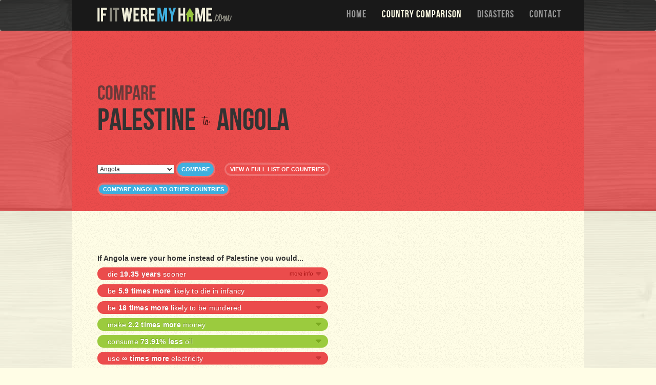

--- FILE ---
content_type: text/html; charset=utf-8
request_url: https://www.google.com/recaptcha/api2/aframe
body_size: 268
content:
<!DOCTYPE HTML><html><head><meta http-equiv="content-type" content="text/html; charset=UTF-8"></head><body><script nonce="R-We7JD3fHnpSjVYQtpsFQ">/** Anti-fraud and anti-abuse applications only. See google.com/recaptcha */ try{var clients={'sodar':'https://pagead2.googlesyndication.com/pagead/sodar?'};window.addEventListener("message",function(a){try{if(a.source===window.parent){var b=JSON.parse(a.data);var c=clients[b['id']];if(c){var d=document.createElement('img');d.src=c+b['params']+'&rc='+(localStorage.getItem("rc::a")?sessionStorage.getItem("rc::b"):"");window.document.body.appendChild(d);sessionStorage.setItem("rc::e",parseInt(sessionStorage.getItem("rc::e")||0)+1);localStorage.setItem("rc::h",'1769406918896');}}}catch(b){}});window.parent.postMessage("_grecaptcha_ready", "*");}catch(b){}</script></body></html>